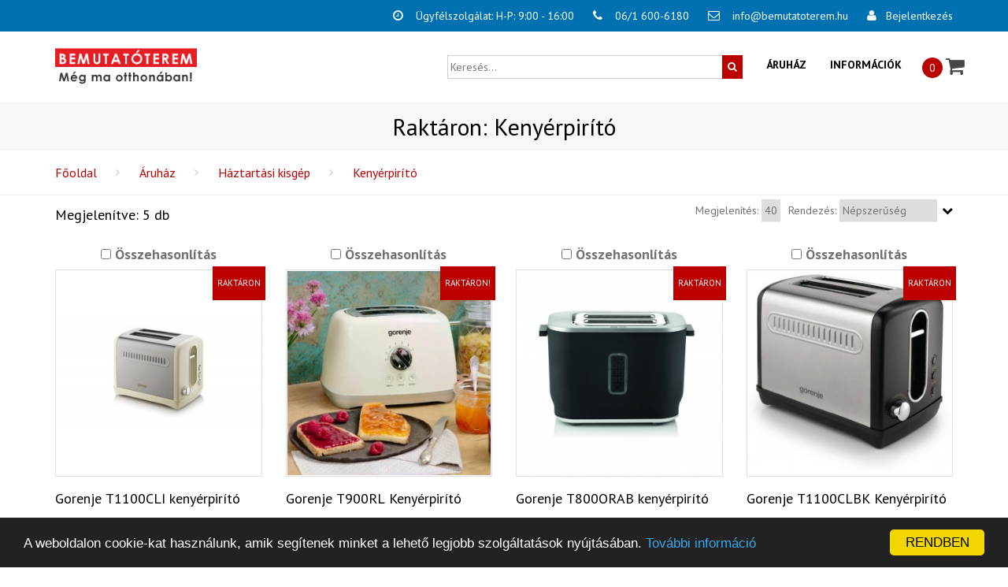

--- FILE ---
content_type: text/html; charset=utf-8
request_url: https://www.bemutatoterem.hu/haztartasi-kisgep/kenyerpirito-c10101255/?inStock=1
body_size: 9164
content:
<!DOCTYPE html>
<html lang="en-US">
<head>
    <meta charset="UTF-8"/>
    <meta http-equiv="content-Type" content="text/html; charset=utf-8"/>
                    <meta name="description" content="Olcsó Kenyérpirító. Kattintson a részletekért!"/>        <meta http-equiv="content-Language" content="hu"/>
    <meta name="viewport" content="width=device-width, initial-scale=1.0, maximum-scale=1.0, user-scalable=no">
    <title>Raktáron: Kenyérpirító - Bemutatóterem - Még ma otthonában!</title>
    <link rel='stylesheet' id='bootstrapdialog' href='/View/Theme/Bemutatoterem/JS/bootstrap/bootstrap.min.css?v=1.1'
          type='text/css' media='all'/>
    
    <link rel='stylesheet' id='anps-font_type_2-css'
          href='https://fonts.googleapis.com/css?family=PT+Sans%3A400italic%2C400%2C600%2C700%2C300&#038;subset=latin%2Clatin-ext&#038;ver=4.5.1'
          type='text/css' media='all'/>
    <link rel='stylesheet' id='font-awesome-4-5-css'
          href='/View/Theme/Bemutatoterem/Style/font-awesome-4.6.1/css/font-awesome.min.css' type='text/css' media='all'/>
    <link rel='stylesheet' id='bootstrapdialog'
          href='/View/Theme/Bemutatoterem/JS/bootstrap/bootstrapdialog/css/bootstrap-dialog.min.css' type='text/css'
          media='all'/>
    <link rel='stylesheet' id='theme_main_style-css' href='/View/Theme/Bemutatoterem/Style/style.css?ver=4.5' type='text/css'
          media='all'/>
    <link rel='stylesheet' id='theme_wordpress_style-css' href='/View/Theme/Bemutatoterem/Style/css/wordpress.css?ver=4.5'
          type='text/css' media='all'/>
    <link rel='stylesheet' href='/View/Theme/Bemutatoterem/JS/jquery-growl/jquery.growl.css?ver=1.3.1'
          type='text/css' media='all'/>
    <link rel="stylesheet" type="text/css" href="/View/Theme/Bemutatoterem/JS/jquery-ui-1.12.1/jquery-ui.theme.min.css"/>
    <link rel="stylesheet" type="text/css" href="/View/Theme/Bemutatoterem/JS/jBox-1.2.0/dist/jBox.min.css"/>
    <link rel='stylesheet' id='anps-custom-css'
          href='/View/Theme/Bemutatoterem/Style/awesome-bootstrap-checkbox.css?v=1723066165' type='text/css'
          media='all'/>
    <link rel='stylesheet' id='anps-custom-css' href='/View/Theme/Bemutatoterem/Style/custom.css?v=1723066165'
          type='text/css' media='all'/>
    <script type="text/javascript"
            src="/View/Theme/Bemutatoterem/Plugin/js-cookie/js.cookie.min.js?1723066165"></script>

    <!-- Chrome, Firefox OS and Opera -->
    <meta name="theme-color" content="#1E5594"/>
    <!-- Windows Phone -->
    <meta name="msapplication-navbutton-color" content="#1E5594">
    <!-- iOS Safari -->
    <meta name="apple-mobile-web-app-status-bar-style" content="#1E5594">

    <link rel='stylesheet' id='responsive-lightbox-swipebox-css'
          href='/View/Theme/Bemutatoterem/Plugin/responsive-lightbox/assets/swipebox/css/swipebox.min.css?ver=1.6.8'
          type='text/css' media='all'/>

    <link rel='stylesheet' id='rs-plugin-settings-css'
          href='/View/Theme/Bemutatoterem/Plugin/revslider/css/settings.css?ver=5.0.0' type='text/css' media='all'/>
    <style id='rs-plugin-settings-inline-css' type='text/css'>
        .tp-caption a {
            color: #ff7302;
            text-shadow: none;
            -webkit-transition: all 0.2s ease-out;
            -moz-transition: all 0.2s ease-out;
            -o-transition: all 0.2s ease-out;
            -ms-transition: all 0.2s ease-out
        }

        .tp-caption a:hover {
            color: #ffa902
        }

        .tp-caption a {
            color: #ff7302;
            text-shadow: none;
            -webkit-transition: all 0.2s ease-out;
            -moz-transition: all 0.2s ease-out;
            -o-transition: all 0.2s ease-out;
            -ms-transition: all 0.2s ease-out
        }

        .tp-caption a:hover {
            color: #ffa902
        }

        .tp-caption a {
            color: #ff7302;
            text-shadow: none;
            -webkit-transition: all 0.2s ease-out;
            -moz-transition: all 0.2s ease-out;
            -o-transition: all 0.2s ease-out;
            -ms-transition: all 0.2s ease-out
        }

        .tp-caption a:hover {
            color: #ffa902
        }

        .tp-caption a {
            color: #ff7302;
            text-shadow: none;
            -webkit-transition: all 0.2s ease-out;
            -moz-transition: all 0.2s ease-out;
            -o-transition: all 0.2s ease-out;
            -ms-transition: all 0.2s ease-out
        }

        .tp-caption a:hover {
            color: #ffa902
        }
    </style>

    <link rel='stylesheet' id='owl-css-css' href='/View/Theme/Bemutatoterem/JS/owl/assets/owl.carousel.css?ver=2.0'
          type='text/css' media='all'/>
    <link rel='stylesheet' id='anps-transition-css' href='/View/Theme/Bemutatoterem/Style/css/transitions/transition-4.css'
          type='text/css' media='all'/>
    <link rel='stylesheet' id='js_composer_front-css'
          href='/View/Theme/Bemutatoterem/Plugin/js_composer/assets/css/js_composer.min.css?ver=4.11.2.1' type='text/css'
          media='all'/>
    
    <script type='text/javascript' src='/View/Theme/Bemutatoterem/JS/jquery-1.12.3.min.js'></script>
    <script type='text/javascript' src='/View/Theme/Bemutatoterem/JS/jquery-ui-1.12.1/jquery-ui.min.js'></script>
    
    <script type='text/javascript'
            src='/View/Theme/Bemutatoterem/Plugin/responsive-lightbox/assets/swipebox/js/jquery.swipebox.min.js?ver=1.6.8'></script>
    <link rel='stylesheet' href='/View/Common/bootstrap-datepicker/css/bootstrap-datepicker3.min.css?ver=1.6.4'
          type='text/css' media='all'/>
    <script type='text/javascript'
            src='/View/Common/bootstrap-datepicker/js/bootstrap-datepicker.min.js?ver=1.6.4'></script>
    <script type='text/javascript'
            src='/View/Theme/Bemutatoterem/JS/bootstrap-growl/jquery.bootstrap-growl.min.js?ver=1723066165'></script>

    <link rel="stylesheet" type="text/css" href="/View/Common/intl-tel-input/css/intlTelInput.css"/>
    <script src="/View/Common/intl-tel-input/js/intlTelInput-jquery.min.js"></script>
    <script src="/View/Common/intl-tel-input/js/utils.js"></script>
    <script type='text/javascript' src='/View/Theme/Bemutatoterem/JS/jquery-growl/jquery.growl.js?ver=1.3.1'></script>
    <script type='text/javascript' src='/View/Theme/Bemutatoterem/JS/jBox-1.2.0/dist/jBox.min.js'></script>

    <script type='text/javascript' src='/View/Theme/Bemutatoterem/JS/bootbox-5.4.0/bootbox.min.js'></script>


    <script type="text/javascript">
        window.cookieconsent_options = {
            "message": "A weboldalon cookie-kat használunk, amik segítenek minket a lehető legjobb szolgáltatások nyújtásában.",
            "dismiss": "RENDBEN",
            "learnMore": "További információ",
            "link": "/adatvedelem",
            "theme": "dark-bottom"
        };
    </script>
    <script type='text/javascript' src='/View/Theme/Bemutatoterem/JS/cookieconsent.min.js'></script>
    <script type='text/javascript'>
        /* <![CDATA[ */
        var rlArgs = {
            "script": "swipebox",
            "selector": "lightbox",
            "customEvents": "",
            "activeGalleries": "1",
            "animation": "1",
            "hideCloseButtonOnMobile": "0",
            "removeBarsOnMobile": "0",
            "hideBars": "1",
            "hideBarsDelay": "5000",
            "videoMaxWidth": "1080",
            "useSVG": "1",
            "loopAtEnd": "0"
        };
        /* ]]> */
    </script>
    <script type='text/javascript' src='/View/Theme/Bemutatoterem/Plugin/responsive-lightbox/js/front.js?ver=1.6.8'></script>
    <script type='text/javascript'
            src='/View/Theme/Bemutatoterem/Plugin/revslider/js/jquery.themepunch.tools.min.js?ver=5.2.5'></script>
    <script type='text/javascript'
            src='/View/Theme/Bemutatoterem/Plugin/revslider/js/jquery.themepunch.revolution.min.js?ver=5.2.5'></script>
    <script type='text/javascript' src='/View/Common/JS/ajaxq.js'></script>
    <script type='text/javascript' src='/View/Theme/Bemutatoterem/JS/module/template.js?ver=1.24'></script>
    
    <!--[if lte IE 9]><link rel="stylesheet" type="text/css" href="/View/Theme/Bemutatoterem/Plugin/js_composer/assets/css/vc_lte_ie9.min.css" media="screen"><![endif]-->
    <!--[if IE  8]><link rel="stylesheet" type="text/css" href="/View/Theme/Bemutatoterem/Plugin/js_composer/assets/css/vc-ie8.min.css" media="screen"><![endif]-->

    <noscript>
        <style type="text/css"> .wpb_animate_when_almost_visible {
                opacity: 1;
            }</style>
    </noscript>

        
    <script>
        var genMsgs = {
            'UnknownError': "Ismeretlen hiba.",
            'Yes': "Igen",
            'No': "Nem",
            'Ok': "Rendben",
            'Cancel': "Mégse",
            'ConfirmTitle': "Megerősítés",
            'ConfirmDelete': "Biztos törli?",
            'GivenValueIsWrong': "A megadott érték hibás!"
        };
        var themeStickyHeader = '.nav-wrap';
        var contextPath = '';
    </script>

    <script type='text/javascript' src='/View/Theme/Bemutatoterem/JS/quantity.js?v=1723066165'></script>

</head>
<body class="single single-product  home singular page page-id-692 page-template-default  responsive wpb-js-composer js-comp-ver-4.11.2.1 vc_responsive">

    <!-- Google tag (gtag.js) -->
    <script async src="https://www.googletagmanager.com/gtag/js?id=G-Z1G77982BH"></script>
    <script>
        window.dataLayer = window.dataLayer || [];
        function gtag(){dataLayer.push(arguments);}
        gtag('js', new Date());

        gtag('config', 'G-Z1G77982BH');
    </script>


<div class="site-wrapper">
    <div class="top-bar">
        <div class="container">
            <ul class="left">
                <li id="anpssocial-2" class="widget-container widget_anpssocial">
                    <ul class="socialize">
                        
                        
                    </ul>
                </li>
            </ul>
            <ul class="right">
                <li id="anpstext-8" class="widget-container widget_anpstext">
                    <span class="fa fa-clock-o"></span>
                    Ügyfélszolgálat: H-P: 9:00 - 16:00
                </li>
                <li id="anpstext-9" class="widget-container widget_anpstext">
                    <span class="fa fa-phone"></span>
                      06/1 600-6180
                </li>
                <li id="anpstext-10" class="widget-container widget_anpstext">
                    <span class="fa fa-envelope-o"></span>
                    <a href="mailto:info@bemutatoterem.hu">info@bemutatoterem.hu</a>
                </li>

                                    
                    <li id="loginBtnContainer" class="widget-container widget_anpstext"><a href="/bejelentkezes"><i
                                    class="fa fa-user"></i>Bejelentkezés</a>
                        

            </ul>
            <div class="clearfix"></div>
        </div>
        <span class="close fa fa-chevron-down"></span>
    </div>


    
    
    <div style="position: relative;">
        <header class="site-header sticky style-2 relative bg-normal has_sticky has-desktop-search has-cart"
                id="headerContainer">

            <div class="nav-wrap">
                <div class="site-search type-2">
                    <div class="container">
                        <form method="get" id="searchform-header" class="searchform-header" action="/aruhaz">
                            <input name="searchText" id="searchTextMobile" type="text" placeholder="Keresés..."
                                   value="">
                        </form>
                        <span class="close">&times;</span>
                    </div>
                </div>
                <div class="container">

                    <div class="woo-header-cart">
                        <a class="cart-contents" href="/kosar">
                            <span id="basketProductQuantity">0</span>
                            <i class="fa fa-shopping-cart"></i>
                        </a>
                    </div>

                    <div class="site-logo retina">
                        <a href="https://www.bemutatoterem.hu"><img
                                    src="/View/Theme/Bemutatoterem/Image/bemutatoterem_logo.png"/></a>
                    </div>

                    <button class="fa fa-search mobile"></button>

                                            <a href="/bejelentkezes" class="fa fa-user mobile navbar-user-toggle"></a>
                    

                    <button class="navbar-toggle" type="button">
                        <span class="sr-only">Navigáció</span>
                        <span class="icon-bar"></span>
                        <span class="icon-bar"></span>
                        <span class="icon-bar"></span>
                    </button>
                    <nav class="site-navigation">
                        <ul id="menu-main-menu">
                            
                            
                            <li class="menu-item menu-item-type-post_type menu-item-object-page searchform-menu-item">
                                <div class="searchform-content">
                                    <form method="get" id="searchFormHeaderPrimary" class="searchform-header"
                                          action="/aruhaz">
                                        <input name="searchText" id="searchText" type="text" value=""
                                               placeholder="Keresés...">
                                        <button class="btn btn-primary"><i class="fa fa-search"></i></button>
                                    </form>
                                </div>
                            </li>
                            <li class="menu-item menu-item-type-post_type menu-item-object-page menu-item-has-children">
                                <a href="/aruhaz">Áruház</a>
                            </li>
                            

                            <li class="menu-item menu-item-type-post_type menu-item-object-page menu-item-has-children">
                                <a href="#">Információk</a>
                                <ul class="sub-menu">
                                    <li class="menu-item menu-item-type-post_type menu-item-object-page"><a
                                                href="/vasarlasi-feltetelek">Vásárlási feltételek</a></li>
                                    <li class="menu-item menu-item-type-post_type menu-item-object-page"><a
                                                href="/szallitasi-feltetelek">Szállítási feltételek</a></li>
                                    
                                    <li class="menu-item menu-item-type-post_type menu-item-object-page"><a
                                                href="/adatvedelem">Adatvédelmi és adatkezelési szabályzat</a></li>
                                    <li class="menu-item menu-item-type-post_type menu-item-object-page"><a
                                                href="/online-vitarendezesi-platform">Online vitarendezési platform</a>
                                    </li>
                                    <li class="menu-item menu-item-type-post_type menu-item-object-page"><a
                                                href="/kapcsolat">Kapcsolat</a></li>
                                </ul>
                            </li>
                        </ul>

                    </nav>

                    
                </div>
            </div>
            <div class="sticky-holder"></div>

        </header>
    </div>

    

    

    
    

    <style>
        #christmas {
            text-shadow: 1px 1px 2px #333;
            position: relative;
        }

        .christmas-tree {
            position: absolute;
            left:0;
            bottom:0;
            width: 200px;
            height: 150px;
            display: flex;
            align-items: end;
            justify-content: flex-start;
        }

        .christmas-tree-2 {
            position: absolute;
            right:0;
            bottom:0;
            width: 200px;
            height: 150px;
            max-width: 100%;
            display: flex;
            align-items: end;
            justify-content: flex-end;
        }

        .christmas-tree img, .christmas-tree-2 img {
            max-width: 100%;
            max-height: 100%;
        }

        .christmas-content-table {
            text-align: center;
            margin-top: 10px;
            font-size: 18px;
            font-weight: normal;
        }

        .left-col {
            white-space: nowrap;
            text-align: right;
            padding-left: 0;
            padding-right: 0px;
        }

        .right-col {
            white-space: nowrap;
            text-align: left;
        }

        .bold {
            font-weight: bold;
        }

        .christmas-opening-title {
            text-align: center;
            text-decoration: underline;
            font-size: 22px;
        }

        .christmas-day-1 {
            display: inline-block;
        }

        .christmas-day-2 {
            display: none;
        }

        @media (max-width: 768px) {
            .christmas-content-table div {
                margin-top: 0 !important;
            }
            .left-col {
                text-align: center;
            }

            .right-col {
                text-align: center;
            }
        }

        @media (max-width: 997px) {
            .christmas-tree img, .christmas-tree-2 img {
                opacity: 0.3;
            }

            .christmas-day-1 {
                display: none;
            }

            .christmas-day-2 {
                display: inline-block;
            }
        }

        @media (min-width: 768px) {
            .christmas-content-table {
                /* margin-left: 120px; */
                margin-right: -150px;
            }

            .christmas-opening-title {
                margin-right: -20px;
            }
        }

        @media (max-width: 768px) {
            .christmas-content-table {
                margin-right: -50px;
            }
        }

    </style>

    
    
    
    
    
    <div class='page-heading style-2'>
    <div class='container'>
        <h1>Raktáron: Kenyérpirító</h1>
    </div>
</div>
<div class="page-breadcrumbs">
    <div class="container">
        <ul class='breadcrumbs'>
                            <li>
                    <a href="/">Főoldal</a>                </li>
                            <li>
                    <a href="/aruhaz">Áruház</a>                </li>
                            <li>
                    <a href="/haztartasi-kisgep-c10103788/">Háztartási kisgép</a>                </li>
                            <li>
                    <a href="/haztartasi-kisgep/kenyerpirito-c10101255/">Kenyérpirító</a>                </li>
                    </ul>
    </div>
</div>




<div class="container content-container content-container-category">
    <div class="row">
        <section class="col-md-12">
            <div id="container">
                <div id="content" role="main">

                    
                    
                    
                    
                    <div class="woocommerce-before-loop">
                        <p class="woocommerce-result-count">Megjelenítve: 5
                            db</p>

                        <form class="woocommerce-ordering" method="GET" id="categoryForm">
                                                            <input type="hidden" name="searchText" value=""/>
                                                        <table>
                                <tr>
                                                                        <td>
                                        Megjelenítés:
                                        <select name="pageSize" onchange="$('#categoryForm').submit();">
                                            <option value="40" selected="selected">40
                                            </option>
                                                                                                                                </select>
                                    </td>
                                    <td>
                                        Rendezés:
                                        <select name="orderBy" class="orderby"
                                                onchange="$('#categoryForm').submit();">
                                            <option value="1">Név
                                                szerint
                                            </option>
                                            <option value="2">Ár
                                                szerint növekvő
                                            </option>
                                            <option value="3">Ár
                                                szerint csökkenő
                                            </option>
                                            <option value="4" selected="selected">
                                                Népszerűség
                                            </option>
                                            <option value="5">
                                                Legújabb
                                            </option>
                                        </select>
                                    </td>
                                </tr>
                            </table>
                        </form>
                    </div>
                    

                    
                        <ul class="products row products-row-margin">                        <li class="first col-xs-12 col-sm-6 col-md-3 product products-cell-margin">

                                                            <div class="category-compare-container">
                                <div class="category-compare"><input id="cp-181345"
                                                                     class="category-compare-cb" type="checkbox"
                                                                     value="181345"
                                                                     /><label
                                            for="cp-">&nbsp;Összehasonlítás</label></div>
                                </div>                            <a href="/gorenje-t1100cli-kenyerpirito-p181345">
                                <div class="product-header">
                                                                        
                                                                            <span class="onsale">Raktáron</span>
                                                                        <img width="300" height="300"
                                         src="/ImageThumb/z300x300/1527771347.jpg"
                                         class="attachment-shop_catalog size-shop_catalog wp-post-image "
                                         alt="4-shop"
                                         srcset="/ImageThumb/z300x300/1527771347.jpg 300w, /ImageThumb/z150x150/1527771347.jpg 150w, /ImageThumb/z360x360/1527771347.jpg 360w, /ImageThumb/z180x180/1527771347.jpg 180w, /ImageThumb/z600x600/1527771347.jpg 600w, /ImageThumb/z1000x1000/1527771347.jpg 1000w"
                                         sizes="(max-width: 300px) 100vw, 300px"/>
                                </div>
                            </a>
                            <a href="/gorenje-t1100cli-kenyerpirito-p181345"><h3>Gorenje T1100CLI kenyérpirító</h3>
                            </a>

                            <div class="price">

                                <div class="row">
                                    <div class="col-md-10 col-xs-9">
                                <span class="amount">16 690 Ft</span>
                                    </div>
                                    <div class="col-md-2 col-xs-3 pull-right btn-wrapper">
                                                                                    <button type="button"
                                                    class="single_add_to_cart_button btn btn-sm alt btn-category"
                                                    data-id="181345"
                                                    name="addToBasket"><i class="fa fa-shopping-cart"></i>
                                            </button>
                                                                            </div>
                                </div>
                                                                
                            </div>

                                                        

                            

                        </li>
                        
                    
                                                <li class=" col-xs-12 col-sm-6 col-md-3 product products-cell-margin">

                                                            <div class="category-compare-container">
                                <div class="category-compare"><input id="cp-186175"
                                                                     class="category-compare-cb" type="checkbox"
                                                                     value="186175"
                                                                     /><label
                                            for="cp-">&nbsp;Összehasonlítás</label></div>
                                </div>                            <a href="/gorenje-t900rl-kenyerpirito-p186175">
                                <div class="product-header">
                                                                        
                                                                            <span class="onsale">Raktáron!</span>
                                                                        <img width="300" height="300"
                                         src="/ImageThumb/z300x300/1719987554.jpg"
                                         class="attachment-shop_catalog size-shop_catalog wp-post-image "
                                         alt="4-shop"
                                         srcset="/ImageThumb/z300x300/1719987554.jpg 300w, /ImageThumb/z150x150/1719987554.jpg 150w, /ImageThumb/z360x360/1719987554.jpg 360w, /ImageThumb/z180x180/1719987554.jpg 180w, /ImageThumb/z600x600/1719987554.jpg 600w, /ImageThumb/z1000x1000/1719987554.jpg 1000w"
                                         sizes="(max-width: 300px) 100vw, 300px"/>
                                </div>
                            </a>
                            <a href="/gorenje-t900rl-kenyerpirito-p186175"><h3>Gorenje T900RL Kenyérpirító</h3>
                            </a>

                            <div class="price">

                                <div class="row">
                                    <div class="col-md-10 col-xs-9">
                                <span class="amount">17 990 Ft</span>
                                    </div>
                                    <div class="col-md-2 col-xs-3 pull-right btn-wrapper">
                                                                                    <button type="button"
                                                    class="single_add_to_cart_button btn btn-sm alt btn-category"
                                                    data-id="186175"
                                                    name="addToBasket"><i class="fa fa-shopping-cart"></i>
                                            </button>
                                                                            </div>
                                </div>
                                                                
                            </div>

                                                        

                            

                        </li>
                        
                    
                                                <li class=" col-xs-12 col-sm-6 col-md-3 product products-cell-margin">

                                                            <div class="category-compare-container">
                                <div class="category-compare"><input id="cp-188244"
                                                                     class="category-compare-cb" type="checkbox"
                                                                     value="188244"
                                                                     /><label
                                            for="cp-">&nbsp;Összehasonlítás</label></div>
                                </div>                            <a href="/gorenje-t800orab-kenyerpirito-p188244">
                                <div class="product-header">
                                                                        
                                                                            <span class="onsale">Raktáron</span>
                                                                        <img width="300" height="300"
                                         src="/ImageThumb/z300x300/om/13919_t800orab.jpg"
                                         class="attachment-shop_catalog size-shop_catalog wp-post-image "
                                         alt="4-shop"
                                         srcset="/ImageThumb/z300x300/om/13919_t800orab.jpg 300w, /ImageThumb/z150x150/om/13919_t800orab.jpg 150w, /ImageThumb/z360x360/om/13919_t800orab.jpg 360w, /ImageThumb/z180x180/om/13919_t800orab.jpg 180w, /ImageThumb/z600x600/om/13919_t800orab.jpg 600w, /ImageThumb/z1000x1000/om/13919_t800orab.jpg 1000w"
                                         sizes="(max-width: 300px) 100vw, 300px"/>
                                </div>
                            </a>
                            <a href="/gorenje-t800orab-kenyerpirito-p188244"><h3>Gorenje T800ORAB kenyérpirító</h3>
                            </a>

                            <div class="price">

                                <div class="row">
                                    <div class="col-md-10 col-xs-9">
                                <span class="amount">12 390 Ft</span>
                                    </div>
                                    <div class="col-md-2 col-xs-3 pull-right btn-wrapper">
                                                                                    <button type="button"
                                                    class="single_add_to_cart_button btn btn-sm alt btn-category"
                                                    data-id="188244"
                                                    name="addToBasket"><i class="fa fa-shopping-cart"></i>
                                            </button>
                                                                            </div>
                                </div>
                                                                
                            </div>

                                                        

                            

                        </li>
                        
                    
                                                <li class="last col-xs-12 col-sm-6 col-md-3 product products-cell-margin">

                                                            <div class="category-compare-container">
                                <div class="category-compare"><input id="cp-189885"
                                                                     class="category-compare-cb" type="checkbox"
                                                                     value="189885"
                                                                     /><label
                                            for="cp-">&nbsp;Összehasonlítás</label></div>
                                </div>                            <a href="/gorenje-t1100clbk-kenyerpirito-p189885">
                                <div class="product-header">
                                                                        
                                                                            <span class="onsale">Raktáron</span>
                                                                        <img width="300" height="300"
                                         src="/ImageThumb/z300x300/1585750660.jpg"
                                         class="attachment-shop_catalog size-shop_catalog wp-post-image "
                                         alt="4-shop"
                                         srcset="/ImageThumb/z300x300/1585750660.jpg 300w, /ImageThumb/z150x150/1585750660.jpg 150w, /ImageThumb/z360x360/1585750660.jpg 360w, /ImageThumb/z180x180/1585750660.jpg 180w, /ImageThumb/z600x600/1585750660.jpg 600w, /ImageThumb/z1000x1000/1585750660.jpg 1000w"
                                         sizes="(max-width: 300px) 100vw, 300px"/>
                                </div>
                            </a>
                            <a href="/gorenje-t1100clbk-kenyerpirito-p189885"><h3>Gorenje T1100CLBK Kenyérpirító</h3>
                            </a>

                            <div class="price">

                                <div class="row">
                                    <div class="col-md-10 col-xs-9">
                                <span class="amount">16 500 Ft</span>
                                    </div>
                                    <div class="col-md-2 col-xs-3 pull-right btn-wrapper">
                                                                                    <button type="button"
                                                    class="single_add_to_cart_button btn btn-sm alt btn-category"
                                                    data-id="189885"
                                                    name="addToBasket"><i class="fa fa-shopping-cart"></i>
                                            </button>
                                                                            </div>
                                </div>
                                                                
                            </div>

                                                        

                            

                        </li>
                        </ul>
                    
                        <ul class="products row products-row-margin">                        <li class="firstlast col-xs-12 col-sm-6 col-md-3 product products-cell-margin">

                                                            <div class="category-compare-container">
                                <div class="category-compare"><input id="cp-214815"
                                                                     class="category-compare-cb" type="checkbox"
                                                                     value="214815"
                                                                     /><label
                                            for="cp-">&nbsp;Összehasonlítás</label></div>
                                </div>                            <a href="/gorenje-t800ds-kenyerpirito-p214815">
                                <div class="product-header">
                                                                        
                                                                            <span class="onsale">Raktáron</span>
                                                                        <img width="300" height="300"
                                         src="/ImageThumb/z300x300/1733251448.jpg"
                                         class="attachment-shop_catalog size-shop_catalog wp-post-image "
                                         alt="4-shop"
                                         srcset="/ImageThumb/z300x300/1733251448.jpg 300w, /ImageThumb/z150x150/1733251448.jpg 150w, /ImageThumb/z360x360/1733251448.jpg 360w, /ImageThumb/z180x180/1733251448.jpg 180w, /ImageThumb/z600x600/1733251448.jpg 600w, /ImageThumb/z1000x1000/1733251448.jpg 1000w"
                                         sizes="(max-width: 300px) 100vw, 300px"/>
                                </div>
                            </a>
                            <a href="/gorenje-t800ds-kenyerpirito-p214815"><h3>Gorenje T800DS Kenyérpirító</h3>
                            </a>

                            <div class="price">

                                <div class="row">
                                    <div class="col-md-10 col-xs-9">
                                <span class="amount">11 500 Ft</span>
                                    </div>
                                    <div class="col-md-2 col-xs-3 pull-right btn-wrapper">
                                                                                    <button type="button"
                                                    class="single_add_to_cart_button btn btn-sm alt btn-category"
                                                    data-id="214815"
                                                    name="addToBasket"><i class="fa fa-shopping-cart"></i>
                                            </button>
                                                                            </div>
                                </div>
                                                                
                            </div>

                                                        

                            

                        </li>
                        </ul>
                    
                </div>
                

                
                            </div>
    </div>

    <br/><br/>

    </section>


</div>
</div>

            <div id="compareContainer">
            <a href="/?page=Compare" target="_blank"><u><b>Összehasonlítom &raquo;</b></u></a>
            <div id="compareContainerClose"><a href="#" id="compareClose">Bezárás <i class="fa fa-close"></i></a></div>
                        <div id="compareProductContainer">
                    </div>
                </div>
    

    

<footer class="site-footer style-2">
    <div class="container">

        <div id="newsletterForm">
            <div class="row">
                <span class="title">Feliratkozás hírlevélre: </span>
            </div>
            <div class="row form-inline">
                <div class="form-group">
                    <label for="newsletterSubscribeName">Név:</label>
                    <input id="newsletterSubscribeName" class="form-control" type="text" data-required="Kérem adja meg a nevét!">
                </div>
                <div class="form-group">
                    <label for="newsletterSubscribeEmail">E-mail cím:</label>
                    <input id="newsletterSubscribeEmail" class="form-control" type="text" data-email="Kérem adja meg helyesen az e-amil címét!">
                </div>
            </div>
            <div class="row form-inline">
                <div class="checkbox">
                    <div class="pull-left checkbox checkbox-info checkbox-circle">
                        <input type="checkbox"
                               data-checkbox="Kérem fogadja el a nyilatkozatot!" data-validation="checkbox"
                               id="newsletterSubscribeForm_privacyAgreement" value="1" class="form-control"
                               />
                        <label class="control-label" for="newsletterSubscribeForm_privacyAgreement">
                            <b>Elolvastam és elfogadom az <a href="/adatvedelem"
                                                             target="_blank">adatvédelmi
                                    és adatkezelési szabályzatot</a>.</b>
                        </label>
                    </div>

                </div>
                <button type="button" class="btn btn-default" id="newsletterSubscribeBtn">Feliratkozás</button>

            </div>
        </div>

        <div class="row">
            <div class="col-md-4 col-xs-9">
                <ul>
                    <li id="nav_menu-3" class="widget-container widget_nav_menu"><h3 class="widget-title">INFORMÁCIÓ</h3>
                        <div class="menu-side-menu-container">
                            <ul id="menu-side-menu">
                                <li><a href="vasarlasi-feltetelek">Vásárlási feltételek</a></li>
                                <li><a href="altalanos-informaciok">Általános információk</a></li>
                                <li><a href="kapcsolat">Térkép</a></li>
                            </ul>
                        </div>
                    </li>
                </ul>
            </div>
            <div class="col-md-4 tablets-clear col-xs-9">
                <ul>
                    <li id="text-4" class="widget-container widget_text"><h3 class="widget-title">KAPCSOLAT</h3>
                        <div class="textwidget"></div>
                    </li>
                    <li id="anpstext-4" class="widget-container widget_anpstext">
                        <span class="fa fa-map-marker"></span>
                        Bemutatóterem<br/>1211 Budapest, Színesfém utca 20.<br/><br/>
                    </li>
                    <li id="anpstext-5" class="widget-container widget_anpstext">
                        <span class="fa fa-mobile"></span>
                        Telefon:  06/1 600-6180
                    </li>
                    
                </ul>
            </div>
            <div class="col-md-4 col-xs-12">
                <ul>
                    <li id="anpsopeningtime-2" class="widget-container widget_anpsopeningtime">
                        <div class="opening-time">
                            <div style="display: table; margin: 0 auto; text-align: center"><h3 class="widget-title">Ügyfélszolgálat</h3></div>
                            <ul>
                                <li class="opening-time-item">
                                    <strong>Hétfő</strong>
                                    09:00 - 16:00
                                </li>
                                <li class="opening-time-item">
                                    <strong>Kedd</strong>
                                    09:00 - 16:00
                                </li>
                                <li class="opening-time-item">
                                    <strong>Szerda</strong>
                                    09:00 - 16:00
                                </li>
                                <li class="opening-time-item">
                                    <strong>Csütörtök</strong>
                                    09:00 - 16:00
                                </li>
                                <li class="opening-time-item">
                                    <strong>Péntek</strong>
                                    09:00 - 16:00
                                </li>
                            </ul>
                        </div>
                    </li>
                </ul>
            </div>
            
        </div>
        <div class="copyright-footer">
            <div class="container">
                <div class="row">
                    <ul class="text-center">
                        <li id="text-2" class="widget-container widget_text">
                            <div class="textwidget">&#169; 2017 Bemutatóterem. Minden jog fenntartva.</div>
                        </li>
                    </ul>
                </div>
            </div>
        </div>
</footer>
</div>

<div id="scrolltop" class="fixed scrollup"><a href="#" title="Görgetés a tetejére"><i class="fa fa-angle-up"></i></a></div>
<script type="text/javascript">
    function revslider_showDoubleJqueryError(sliderID) {
        var errorMessage = "Revolution Slider Error: You have some jquery.js library include that comes after the revolution files js include.";
        errorMessage += "<br> This includes make eliminates the revolution slider libraries, and make it not work.";
        errorMessage += "<br><br> To fix it you can:<br>&nbsp;&nbsp;&nbsp; 1. In the Slider Settings -> Troubleshooting set option:  <strong><b>Put JS Includes To Body</b></strong> option to true.";
        errorMessage += "<br>&nbsp;&nbsp;&nbsp; 2. Find the double jquery.js include and remove it.";
        errorMessage = "<span style='font-size:16px;color:#BC0C06;'>" + errorMessage + "</span>";
        jQuery(sliderID).show().html(errorMessage);
    }
</script>

<script type='text/javascript' src='/View/Theme/Bemutatoterem/JS/bootstrap/bootstrap.min.js?ver=4.5'></script>
<script type='text/javascript' src='/View/Theme/Bemutatoterem/JS/bootstrap/bootstrapdialog/js/bootstrap-dialog.js?ver=4.51'></script>
<script type='text/javascript' src='/View/Theme/Bemutatoterem/Plugin/js_composer/assets/lib/waypoints/waypoints.min.js?ver=4.11.2.1'></script>
<script type='text/javascript' src='/View/Theme/Bemutatoterem/JS/parallax.js?ver=4.5'></script>
<script type='text/javascript' src='/View/Theme/Bemutatoterem/JS/functions.js?ver=5.01'></script>
<script type='text/javascript' src='/View/Theme/Bemutatoterem/JS/imagesloaded.js?ver=4.5'></script>
<script type='text/javascript' src='/View/Theme/Bemutatoterem/JS/doubletaptogo.js?ver=4.5'></script>
<script type='text/javascript' src='/View/Theme/Bemutatoterem/JS/owl/owl.carousel.js?ver=4.5'></script>


<script type='text/javascript' src='/View/Theme/Bemutatoterem/Plugin/js_composer/assets/js/dist/js_composer_front.min.js?ver=4.11.2.1'></script>
<script type='text/javascript' src='/View/Theme/Bemutatoterem/JS/jquery.isotope.min.js?ver=4.5'></script>



    <div style="display: none" id="basketBoxContent">
        <div>

                <div class="empty-basket-content">
        A kosár üres.
    </div>


        </div>
    </div>

    <div class="modal" tabindex="-1" role="dialog" id="postCodeModal">
        <div class="modal-dialog modal-sm" role="document" style="min-width: auto; max-width: fit-content; width: auto">
            <div class="modal-content">
                <div class="modal-header">
                    <button type="button" class="close" data-dismiss="modal" aria-label="Close"><span
                                aria-hidden="true">&times;</span></button>
                    <h3 class="modal-title">Irányítószám megadása</h3>
                </div>
                <div class="modal-body">
                    <form id="postCodeForm">
                        <div class="alert alert-warning fade in" role="alert" style="display: none" id="postCodeAlert">
                            Kérem adja meg helyesen az irányítószámot!
                        </div>
                        <div class="row">
                            <div class="col-md-12"
                                 style="display: flex; gap: 5px; align-items: center; flex-wrap: wrap">
                                <div style="color: #000; padding-right: 5px">
                                    A házhozszállítási díj kiszámításához kérjük adja meg irányítószámát:
                                </div>
                                <input type="text" class="form-control"
                                       style="width: 80px; margin: 0px auto; display: inline-block" id="postCodeInput"/>
                                <a class="btn link-btn" style="background-color: #119a48"
                                   onclick="$('#postCodeForm').submit()">Mentés</a>
                            </div>
                        </div>
                        <div class="row" id="notWantShipmentContainer">
                            <div class="col-md-12" style="text-align: center; padding-top: 20px">
                                <a class="btn link-btn" id="notWantShipmentBtn">Nem kérek házhozszállítást</a>
                            </div>
                        </div>
                        <div id="shipmentPriceInfo" style="display: none">
                            <div class="row" id="setShipToFloor">
                                <div class="col-md-12">
                                    <div class="align-center checkbox checkbox-info checkbox-circle">
                                        <input type="checkbox" id="basketModal_shipToFloor"
                                               name="shipToFloor" onclick="$('#postCodeForm').submit()"
                                               value="1" class="form-control product-basket-flag"/>
                                        <label for="basketModal_shipToFloor" style="color: #000">
                                            Lift nélküli emeletre szállítást kérek
                                        </label>
                                    </div>
                                </div>
                            </div>

                            <div class="row">
                                <div class="col-md-12"
                                     style="text-align: center; padding-top: 20px; padding-bottom: 20px;">
                                    <table class="shipment-price-table">
                                        <tr>
                                            <td>
                                                A termék(ek) házhozszállítási díja:
                                            </td>
                                            <td id="productShipmentPrice"></td>
                                        </tr>
                                        <tr id="productShipmentPriceGLSPPContainer">
                                            <td>
                                                GLS csomagpontba kért szállítás:
                                            </td>
                                            <td id="productShipmentPriceGLSPP"></td>
                                        </tr>
                                        <tr id="productShipmentPriceMPLPPContainer">
                                            <td>
                                                MPL csomagpontba kért szállítás:
                                            </td>
                                            <td id="productShipmentPriceMPLPP"></span></td>
                                        </tr>
                                        <tr id="productShipmentPriceMPLPOPContainer">
                                            <td>
                                                MPL PostaPontba kért szállítás:
                                            </td>
                                            <td id="productShipmentPriceMPLPOP"></td>
                                        </tr>
                                        <tr id="productShipmentPriceMPLPOContainer">
                                            <td>
                                                Postán maradó szállítás:
                                            </td>
                                            <td id="productShipmentPriceMPLPO"></td>
                                        </tr>
                                    </table>
                                </div>
                            </div>
                            <div class="row">
                                <div class="col-md-12" style="text-align: center">
                                    <a class="btn link-btn" id="addProductsToBasketBtn">Termék(ek) kosárba helyezése</a>
                                </div>
                            </div>
                        </div>
                    </form>
                </div>
            </div>
        </div>
    </div>


    <div class="modal" tabindex="-1" role="dialog" id="basketModal">
        <div class="modal-dialog modal-sm" role="document">
            <div class="modal-content">
                <div class="modal-header">
                    <button type="button" class="close" data-dismiss="modal" aria-label="Close"><span
                                aria-hidden="true">&times;</span></button>
                    <h3 class="modal-title success">A terméket a kosárhoz adtuk!</h3>
                </div>
                <div class="modal-body">

                    <table class="shop_table table cart">
                        <tr>
                            <td class="product-thumbnail">
                                <img width="100" height="100" data-template="/ImageThumb/z300x300/{ image }"
                                     class="attachment-shop_thumbnail size-shop_thumbnail wp-post-image"/>
                            </td>
                            <td class="product-name">

                            </td>

                            <td class="product-price">
                                <span class="amount"></span>
                            </td>
                        </tr>

                        <tr class="cart_item" id="basketModalReplacement">

                            <td class="product-remove" colspan="10">

                                <div class="row">
                                    <div class="col-md-12">
                                        <div class="pull-left checkbox checkbox-info checkbox-circle">
                                            <input type="checkbox" id="basketModal_flags_replacement"
                                                   name="flags[replacement]"
                                                   value="1" class="form-control product-basket-flag"
                                                   />
                                            <label for="basketModal_flags_replacement">
                                                Cserekészülék
                                                beszámítással kérem
                                                (csereengedmény: <span class="amount"></span>)
                                            </label>
                                        </div>
                                    </div>
                                </div>
                                <div class="row">
                                    <div class="col-md-12" style="text-align: left; margin-top: 10px">
                                        <a target="_blank"
                                           href="/csereengedmenyekrol"
                                           style="font-weight: bold; font-size: 16px">Amit
                                            a használt készülék beszámításról tudni
                                            szükséges &raquo;</a>
                                    </div>
                                </div>

                            </td>

                        </tr>

                        <tr class="cart_item" id="basketModalReplacementNotAllowed">

                            <td colspan="10">

                                <div class="row">
                                    <div class="col-md-12" style="font-weight: bold; color: #000; font-size: 16px">
                                        Pest megyén kívül, csereengedmény igénybe vételére sajnos nem tudunk lehetőséget
                                        biztosítani.
                                    </div>
                                </div>


                            </td>

                        </tr>
                    </table>

                    <div class="row footer-row">
                        <div class="col-md-4 col-sm-4">
                            <a href="/kosar" class="btn link-btn">Kosár</a>
                        </div>
                        <div class="col-md-4 col-sm-4">
                            <a data-dismiss="modal" aria-label="Close" class="btn link-btn">Vásárlás tovább</a>
                        </div>
                        <div class="col-md-4 col-sm-4">
                            <a href="/penztar" class="btn link-btn dark">Pénztár</a>
                        </div>
                    </div>

                </div>
            </div>
        </div>
    </div>


    <div class="modal" tabindex="-1" role="dialog" id="commissionModal">
        <div class="modal-dialog modal-sm" role="document" style="width: auto; max-width: 750px;">
            <div class="modal-content">
                <div class="modal-header">
                    <button type="button" class="close" data-dismiss="modal" onclick="$('#commissionModal').hide()"
                            aria-label="Close" ><span
                                aria-hidden="true">&times;</span></button>
                    <h3 class="modal-title success">Beüzemelés információ</h3>
                </div>
                <div class="modal-body" style="overflow-y: auto; max-width: 750px; max-height: 400px;" id="commissionModalContent">
                </div>
            </div>
        </div>
    </div>

</body>
</html>

--- FILE ---
content_type: text/css
request_url: https://www.bemutatoterem.hu/View/Theme/Bemutatoterem/Style/awesome-bootstrap-checkbox.css?v=1723066165
body_size: 1260
content:
.checkbox {
    padding-left: 20px;
}
.checkbox label {
    display: inline-block;
    vertical-align: middle;
    position: relative;
    padding-left: 5px;
}
.checkbox label::before {
    content: "";
    display: inline-block;
    position: absolute;
    width: 17px;
    height: 17px;
    left: 0;
    margin-left: -20px;
    border: 1px solid #cccccc;
    border-radius: 3px;
    background-color: #fff;
    -webkit-transition: border 0.15s ease-in-out, color 0.15s ease-in-out;
    -o-transition: border 0.15s ease-in-out, color 0.15s ease-in-out;
    transition: border 0.15s ease-in-out, color 0.15s ease-in-out;
}
.checkbox label::after {
    display: inline-block;
    position: absolute;
    width: 16px;
    height: 16px;
    left: 0;
    top: 0;
    margin-left: -20px;
    padding-left: 3px;
    padding-top: 1px;
    font-size: 11px;
    color: #555555;
}
.checkbox input[type="checkbox"],
.checkbox input[type="radio"] {
    opacity: 0;
    z-index: 1;
}
.checkbox input[type="checkbox"]:focus + label::before,
.checkbox input[type="radio"]:focus + label::before {
    outline: thin dotted;
    outline: 5px auto -webkit-focus-ring-color;
    outline-offset: -2px;
}
.checkbox input[type="checkbox"]:checked + label::after,
.checkbox input[type="radio"]:checked + label::after {
    font-family: "FontAwesome";
    content: "\f00c";
}
.checkbox input[type="checkbox"]:disabled + label,
.checkbox input[type="radio"]:disabled + label {
    opacity: 0.65;
}
.checkbox input[type="checkbox"]:disabled + label::before,
.checkbox input[type="radio"]:disabled + label::before {
    background-color: #eeeeee;
    cursor: not-allowed;
}
.checkbox.checkbox-circle label::before {
    border-radius: 50%;
}
.checkbox.checkbox-inline {
    margin-top: 0;
}

.checkbox-primary input[type="checkbox"]:checked + label::before,
.checkbox-primary input[type="radio"]:checked + label::before {
    background-color: #337ab7;
    border-color: #337ab7;
}
.checkbox-primary input[type="checkbox"]:checked + label::after,
.checkbox-primary input[type="radio"]:checked + label::after {
    color: #fff;
}

.checkbox-danger input[type="checkbox"]:checked + label::before,
.checkbox-danger input[type="radio"]:checked + label::before {
    background-color: #d9534f;
    border-color: #d9534f;
}
.checkbox-danger input[type="checkbox"]:checked + label::after,
.checkbox-danger input[type="radio"]:checked + label::after {
    color: #fff;
}

.checkbox-info input[type="checkbox"]:checked + label::before,
.checkbox-info input[type="radio"]:checked + label::before {
    background-color: #5bc0de;
    border-color: #5bc0de;
}
.checkbox-info input[type="checkbox"]:checked + label::after,
.checkbox-info input[type="radio"]:checked + label::after {
    color: #fff;
}

.checkbox-warning input[type="checkbox"]:checked + label::before,
.checkbox-warning input[type="radio"]:checked + label::before {
    background-color: #f0ad4e;
    border-color: #f0ad4e;
}
.checkbox-warning input[type="checkbox"]:checked + label::after,
.checkbox-warning input[type="radio"]:checked + label::after {
    color: #fff;
}

.checkbox-success input[type="checkbox"]:checked + label::before,
.checkbox-success input[type="radio"]:checked + label::before {
    background-color: #5cb85c;
    border-color: #5cb85c;
}
.checkbox-success input[type="checkbox"]:checked + label::after,
.checkbox-success input[type="radio"]:checked + label::after {
    color: #fff;
}

.checkbox.checkbox-sm label::before {
    width: 30px;
    height: 30px;
    top: -13px;
}
.checkbox.checkbox-sm label::after {
    width: 30px;
    height: 30px;
    padding-left: 4px;
    font-size: 20px;
    left: 1px;
    top: -13px;
}
.checkbox.checkbox-sm label {
    padding-left: 18px;
    top: 13px;
}
.checkbox.checkbox-md label::before {
    width: 34px;
    height: 34px;
    top: -17px;
}
.checkbox.checkbox-md label::after {
    width: 34px;
    height: 34px;
    padding-left: 4px;
    font-size: 24px;
    left: 1px;
    top: -18px;
}
.checkbox.checkbox-md label {
    padding-left: 22px;
    top: 17px;
}
.checkbox.checkbox-lg label::before {
    width: 46px;
    height: 46px;
    top: -28px;
}
.checkbox.checkbox-lg label::after {
    width: 46px;
    height: 46px;
    padding-left: 4px;
    font-size: 36px;
    left: 1px;
    top: -31px;
}
.checkbox.checkbox-lg label {
    padding-left: 34px;
    top: 32px;
}

.radio {
    padding-left: 20px;
}
.radio label {
    display: inline-block;
    vertical-align: middle;
    position: relative;
    padding-left: 5px;
}
.radio label::before {
    content: "";
    display: inline-block;
    position: absolute;
    width: 17px;
    height: 17px;
    left: 0;
    margin-left: -20px;
    border: 1px solid #cccccc;
    border-radius: 50%;
    background-color: #fff;
    -webkit-transition: border 0.15s ease-in-out;
    -o-transition: border 0.15s ease-in-out;
    transition: border 0.15s ease-in-out;
}
.radio label::after {
    display: inline-block;
    position: absolute;
    content: " ";
    width: 11px;
    height: 11px;
    left: 3px;
    top: 3px;
    margin-left: -20px;
    border-radius: 50%;
    background-color: #555555;
    -webkit-transform: scale(0, 0);
    -ms-transform: scale(0, 0);
    -o-transform: scale(0, 0);
    transform: scale(0, 0);
    -webkit-transition: -webkit-transform 0.1s cubic-bezier(0.8, -0.33, 0.2, 1.33);
    -moz-transition: -moz-transform 0.1s cubic-bezier(0.8, -0.33, 0.2, 1.33);
    -o-transition: -o-transform 0.1s cubic-bezier(0.8, -0.33, 0.2, 1.33);
    transition: transform 0.1s cubic-bezier(0.8, -0.33, 0.2, 1.33);
}
.radio input[type="radio"] {
    opacity: 0;
    z-index: 1;
}
.radio input[type="radio"]:focus + label::before {
    outline: thin dotted;
    outline: 5px auto -webkit-focus-ring-color;
    outline-offset: -2px;
}
.radio input[type="radio"]:checked + label::after {
    -webkit-transform: scale(1, 1);
    -ms-transform: scale(1, 1);
    -o-transform: scale(1, 1);
    transform: scale(1, 1);
}
.radio input[type="radio"]:disabled + label {
    opacity: 0.65;
}
.radio input[type="radio"]:disabled + label::before {
    cursor: not-allowed;
}
.radio.radio-inline {
    margin-top: 0;
}

.radio-primary input[type="radio"] + label::after {
    background-color: #337ab7;
}
.radio-primary input[type="radio"]:checked + label::before {
    border-color: #337ab7;
}
.radio-primary input[type="radio"]:checked + label::after {
    background-color: #337ab7;
}

.radio-danger input[type="radio"] + label::after {
    background-color: #d9534f;
}
.radio-danger input[type="radio"]:checked + label::before {
    border-color: #d9534f;
}
.radio-danger input[type="radio"]:checked + label::after {
    background-color: #d9534f;
}

.radio-info input[type="radio"] + label::after {
    background-color: #5bc0de;
}
.radio-info input[type="radio"]:checked + label::before {
    border-color: #5bc0de;
}
.radio-info input[type="radio"]:checked + label::after {
    background-color: #5bc0de;
}

.radio-warning input[type="radio"] + label::after {
    background-color: #f0ad4e;
}
.radio-warning input[type="radio"]:checked + label::before {
    border-color: #f0ad4e;
}
.radio-warning input[type="radio"]:checked + label::after {
    background-color: #f0ad4e;
}

.radio-success input[type="radio"] + label::after {
    background-color: #5cb85c;
}
.radio-success input[type="radio"]:checked + label::before {
    border-color: #5cb85c;
}
.radio-success input[type="radio"]:checked + label::after {
    background-color: #5cb85c;
}

input[type="checkbox"].styled:checked + label:after,
input[type="radio"].styled:checked + label:after {
    font-family: 'FontAwesome';
    content: "\f00c";
}
input[type="checkbox"] .styled:checked + label::before,
input[type="radio"] .styled:checked + label::before {
    color: #fff;
}
input[type="checkbox"] .styled:checked + label::after,
input[type="radio"] .styled:checked + label::after {
    color: #fff;
}

.radio.radio-sm label::before {
    width: 30px;
    height: 30px;
    top: -13px;
}
.radio.radio-sm label::after {
    width: 22px;
    height: 22px;
    padding-left: 4px;
    font-size: 20px;
    left: 4px;
    top: -9px;
}
.radio.radio-sm label {
    padding-left: 18px;
    top: 13px;
}
.radio.radio-md label::before {
    width: 34px;
    height: 34px;
    top: -17px;
}
.radio.radio-md label::after {
    width: 26px;
    height: 26px;
    padding-left: 4px;
    font-size: 24px;
    left: 4px;
    top: -13px;
}
.radio.radio-md label {
    padding-left: 22px;
    top: 17px;
}
.radio.radio-lg label::before {
    width: 46px;
    height: 46px;
    top: -28px;
}
.radio.radio-lg label::after {
    width: 36px;
    height: 36px;
    padding-left: 4px;
    font-size: 36px;
    left: 5px;
    top: -23px;
}
.radio.radio-lg label {
    padding-left: 34px;
    top: 32px;
}


--- FILE ---
content_type: application/javascript
request_url: https://www.bemutatoterem.hu/View/Theme/Bemutatoterem/JS/quantity.js?v=1723066165
body_size: 695
content:
jQuery(function ($) {
    setQtyButtons();
});

function setQtyButtons() {
    var $testProp = $('div.quantity:not(.buttons_added), td.quantity:not(.buttons_added)').find('qty');
    if ($testProp && $testProp.prop('type') != 'date') {
        // Quantity buttons
        $('div.quantity:not(.buttons_added), td.quantity:not(.buttons_added)').addClass('buttons_added').append('<input type="button" value="+" class="plus" />').prepend('<input type="button" value="-" class="minus" />');

        // Target quantity inputs on product pages
        $('input.qty:not(.product-quantity input.qty)').each(function () {

            var min = parseFloat($(this).attr('min'));

            if (min && min > 0 && parseFloat($(this).val()) < min) {
                $(this).val(min);
            }
        });

        $('.plus, .minus').unbind('click',btnQtyClick);
        $('.plus, .minus').on('click', btnQtyClick);
    }
}

function btnQtyClick() {

    // Get values
    var $qty = $(this).closest('.quantity').find('.qty'),
        currentVal = parseFloat($qty.val()),
        max = parseFloat($qty.attr('max')),
        min = parseFloat($qty.attr('min')),
        step = $qty.attr('step');

    // Format values
    if (!currentVal || currentVal === '' || currentVal === 'NaN') currentVal = 0;
    if (max === '' || max === 'NaN') max = '';
    if (min === '' || min === 'NaN') min = 0;
    if (step === 'any' || step === '' || step === undefined || parseFloat(step) === 'NaN') step = 1;

    // Change the value
    if ($(this).is('.plus')) {

        if (max && (max == currentVal || currentVal > max)) {
            $qty.val(max);
        } else {
            $qty.val(currentVal + parseFloat(step));
        }

    } else {

        if (min && (min == currentVal || currentVal < min)) {
            $qty.val(min);
        } else if (currentVal > 0) {
            $qty.val(currentVal - parseFloat(step));
        }

    }

    // Trigger change event
    $qty.trigger('change');
}

--- FILE ---
content_type: application/javascript
request_url: https://www.bemutatoterem.hu/View/Theme/Bemutatoterem/JS/module/template.js?ver=1.24
body_size: 5981
content:
"use strict";

function doGET(url, action, data, func) {
    $.ajax({
        type: 'GET',
        async: true,
        url: url + (action !== '' ? (url.indexOf('?') === -1 ? '?' : '&') + 'cn=' + action : ''),
        data: data,
        success: function (response) {
            func(response);
        }
    });
}

function doPOST(url, action, data, func, func2 = null) {
    $.ajax({
        type: 'POST',
        async: true,
        dataType: 'json',
        url: url + (action !== '' ? (url.indexOf('?') === -1 ? '?' : '&') + 'cn=' + action : ''),
        data: data,
        success: function (response) {
            func(response);
        },
        error: function (jqXHR, exception) {
            if (func2 != null) {
                func2(jqXHR, exception);
            }
        }
    });
}

function ajaxUpdateField(url, fieldID) {
    $.ajax({
        type: 'GET',
        async: true,
        url: url,
        success: function (response) {
            $('#' + fieldID).val(response);
        }
    });
}

function ajaxUpdateContent(url, contentID) {
    $.ajax({
        type: 'GET',
        async: true,
        url: url,
        success: function (response) {
            $('#' + contentID).html(response);
        }
    });
}

function getParamExist(paramName) {
    let url = window.location.href;
    if (url.indexOf('?' + paramName + '=') !== -1)
        return true;
    else if (url.indexOf('&' + paramName + '=') !== -1)
        return true;
    return false
}

function parseResponse(resultData, requireResultData = false) {
    if (resultData != null && typeof resultData.result !== 'undefined' && typeof resultData.result.resultStatus !== 'undefined') {
        if (resultData.result.resultStatus == 'AUTHENTICATION_FAILURE') {
            window.location.href = getContextPath() + '/';
        } else if (resultData.result.resultStatus == 'AUTHORIZATION_FAILURE') {
            alert(resultData.result.message);
            return;
        } else if (resultData.result.resultStatus == 'REDIRECT') {
            //disableUser();
            //alert(getContextPath() + resultData.result.resultMessage);
            window.location.href = getContextPath() + resultData.result.resultMessage;
            return resultData;
        }
        if (resultData.result.resultStatus == 'OK' && typeof resultData.result.resultMessage !== 'undefined' && resultData.result.resultMessage != "") {
            addGrowlInfoMessage(resultData.result.resultMessage);
        }
        if (typeof resultData.result.growlMessages !== 'undefined') {
            for (let i = 0; i < resultData.result.growlMessages.length; i++) {
                let growlMessage = resultData.result.growlMessages[i];
                addGrowlMessage(growlMessage.type, growlMessage.summary, growlMessage.detail);
            }
        }
        if (typeof resultData.result.stickyGrowlMessages !== 'undefined') {
            for (let i = 0; i < resultData.result.stickyGrowlMessages.length; i++) {
                let growlMessage = resultData.result.stickyGrowlMessages[i];
                addStickyGrowlMessage(growlMessage.type, growlMessage.summary, growlMessage.detail);
            }
        }
    } else {
        if (requireResultData && (resultData == null || typeof resultData.result == 'undefined')) {
            resultData = {'result': {'resultStatus': 'NOTOK', 'resultMessage': genMsgs['UnknownError']}};
        }
    }
    return resultData;
}

jQuery(function ($) {

    function topBarSizing() {
        let el = $('.top-bar > div > ul > li.menu-item-has-children, .top-bar > div > ul > li.menu-item-has-children-parent');
        el.each(function (index) {
            let child = el.eq(index).children(".sub-menu");
            child.css({
                'display': 'none',
                'height': 'auto'
            });
            child.attr('data-height', child.height());
            child.attr('style', '');
            el.addClass('menu-item-has-children-parent');
            el.removeClass('menu-item-has-children');
        });
    }

    topBarSizing();


    let topBarInterval = "";
    $('.top-bar > div > ul > li').on('mouseenter', function () {
        if ($('body').width() > 993) {
            let el = $(this).children(".sub-menu");
            el.css('height', el.attr('data-height'));
            topBarInterval = setInterval(function () {
                el.css("overflow", "visible");
                clearInterval(topBarInterval);
            }, 300);
        }
    });

    $('.top-bar > div > ul > li').on('mouseleave', function () {
        $(this).children(".sub-menu").attr('style', '');
        clearInterval(topBarInterval);
    });
    /*
    $('.navbar-toggle').on('click', function() {
        $('.top-bar').toggleClass('open');

        if ( !$('.top-bar').hasClass('open') && $('.nav-wrap').hasClass('unstick')) {
            $('.sticky-holder').height( 0 );
        }
    });

    */

    $('#searchFormHeaderPrimary .fa-search').unbind();

    $("#searchText").autocomplete({
        minLength: 3,
        source: "/shop-service?cn=shopSearch",
        focus: function (event, ui) {
            $("#searchText").val(ui.item.label);
            return false;
        },
        select: function (event, ui) {
            if (typeof ui.item.value !== 'undefined' && ui.item.value !== '') {
                window.location.href = ui.item.value;
            }
            if (ui.item.type === 'allHit') {
                $('#searchFormHeaderPrimary').submit();
            }
            return false;
        },
        focus: function (event, ui) {
            event.preventDefault();
        }
    });

    let autocompleteInstance = $("#searchText").autocomplete("instance");
    autocompleteInstance.menu.element.addClass('search-text-autocomplete');
    autocompleteInstance._renderItem = function (ul, item) {
        switch (item.type) {
            case "category":
                return $("<li>")
                    .append('<span class="category">' + item.label + '<span>(' + item.typeName + ')</span></span>')
                    .appendTo(ul);
            case "product":
                return $("<li>")
                    .append('<span class="product"><span class="image" style="background-image: url(' + item.imageThumbPath + '/30x30/' + item.image + ')"></span><span class="name">' + item.label + '</span>' +
                        (typeof item.replacementPrice !== 'undefined' && item.replacementPrice !== '' ? '<span class="price-with-replacement">' + item.price + '<br/><span>' + item.replacementPrice + '</span></span>' : '<span class="price">' + item.price + '</span>'))
                    .appendTo(ul);
            case "allHit":
                return $("<li>")
                    .append('<span class="all-hit"><p>' + item.text + '</p></span>')
                    .appendTo(ul);
        }
    };


    $("#searchTextMobile").autocomplete({
        minLength: 3,
        source: "/shop-service?cn=shopSearch",
        focus: function (event, ui) {
            $("#searchTextMobile").val(ui.item.label);
            return false;
        },
        select: function (event, ui) {
            if (typeof ui.item.value !== 'undefined' && ui.item.value !== '') {
                window.location.href = ui.item.value;
            }
            if (ui.item.type === 'allHit') {
                $('#searchform-header').submit();
            }
            return false;
        },
        focus: function (event, ui) {
            event.preventDefault();
        }
    });

    autocompleteInstance = $("#searchTextMobile").autocomplete("instance");
    autocompleteInstance.menu.element.addClass('search-text-autocomplete');
    autocompleteInstance.menu.element.addClass('search-text-autocomplete-mobile');
    autocompleteInstance._renderItem = function (ul, item) {
        switch (item.type) {
            case "category":
                return $("<li>")
                    .append('<span class="category">' + item.label + '<span>(' + item.typeName + ')</span></span>')
                    .appendTo(ul);
            case "product":
                return $("<li>")
                    .append('<span class="product"><span class="image" style="background-image: url(' + item.imageThumbPath + '/30x30/' + item.image + ')"></span><span class="name">' + item.label + '</span>' +
                        (typeof item.replacementPrice !== 'undefined' && item.replacementPrice !== '' ? '<span class="price-with-replacement">' + item.price + '<br/><span>' + item.replacementPrice + '</span></span>' : '<span class="price">' + item.price + '</span>'))
                    .appendTo(ul);
            case "allHit":
                return $("<li>")
                    .append('<span class="all-hit"><p>' + item.text + '</p></span>')
                    .appendTo(ul);
        }
    };
    /*
        $('#loginBtnContainer').on('click', function (e) {
            $('#loginModal').modal('show');
            console.log($('#loginModal'));
            return false;
        });
    */

    jQuery(window).scroll(function () {
        autocompleteInstance = $(".search-text-autocomplete-mobile");
        if ($('.nav-wrap').hasClass('sticky') && !autocompleteInstance.hasClass('sticky')) {
            autocompleteInstance.addClass('sticky');
        } else if (!$('.nav-wrap').hasClass('sticky') && autocompleteInstance.hasClass('sticky')) {
            autocompleteInstance.removeClass('sticky');
        }
    });

    let cartTooltip = new jBox('Tooltip', {
        attach: '.cart-contents',
        delayOpen: 100,
        delayClose: 1000,
        closeOnMouseleave: true,
        position: {x: 'center', y: 'bottom'},
        addClass: 'basket-box',
        content: $('#basketBoxContent')
    });
    $('.site-navigation > ul > li').on('mouseenter', function () {
        cartTooltip.close({ignoreDelay: true});
    });

});

jQuery.fn.setValidation = function () {
    $(this).find('input[type="text"], input[type="password"], textarea').on("blur", function () {
        if (!checkElementValidation($(this), "email", validateEmail($(this).val()), $(this).attr("data-email")) ||
            !checkElementValidation($(this), "phone", validateContactNumber(this), $(this).attr("data-phone")) ||
            !checkElementValidation($(this), "text_only", validateTextOnly($(this).val()), $(this).attr("data-text")) ||
            !checkElementValidation($(this), "number", validateNumberOnly($(this).val()), $(this).attr("data-number"))) {
        }
    });
    $(this).find('input[type="checkbox"]').on("click", function () {
        if (!checkElementValidation($(this), "checkbox", $(this).prop('checked'), $(this).attr("data-checkbox"))) {
        }
    });
};

jQuery.fn.setPhoneNumbers = function () {
    $(this).find('.phone').each(function (index) {
        $(this).intlTelInput({
            initialCountry: 'HU',
            //autoPlaceholder: "polite",
            placeholderNumberType: "MOBILE",
            nationalMode: false,
            autoHideDialCode: true,
            separateDialCode: true
        })
    });
};

jQuery.fn.getPostData = function () {
    let postData = $(this).serializeObject();
    $(this).find('.phone').each(function (index) {
        postData[$(this).attr('name')] = $(this).intlTelInput("getNumber");
    });
    for (let postDataIndex in postData) {
        if (typeof postData[postDataIndex] == 'string') {
            postData[postDataIndex] = postData[postDataIndex].trim();
        }
    }
    return postData;
};

function getContextPath() {
    return contextPath;
}

function appendError(target, error, scrollToTargetElement = false, scrollTargetElementTarget = null) {
    $(target).find('.alert').remove();
    $(target).append('<div class="alert alert-warning"><i class="fa fa-exclamation"></i>' + error + '</div>');
    if (scrollToTargetElement) {
        scrollToTarget(scrollTargetElementTarget !== null ? scrollTargetElementTarget : target);
    }
}

function clearError(target) {
    $(target).find('.alert').remove();
}

function scrollToTarget(scrollToTarget) {
    let scrollTop = $(scrollToTarget).offset().top;
    if (typeof themeStickyHeader !== 'undefined' && themeStickyHeader !== '') {
        let themeStickyHeaderContainer = $(themeStickyHeader);
        scrollTop = scrollTop - themeStickyHeaderContainer.height() - 5;
    }
    $([document.documentElement, document.body]).animate({
        scrollTop: scrollTop
    }, 500);
}

function addGrowlMessage(type, summary, detail = "") {
    switch (type) {
        case 'error':
            addGrowlErrorMessage(summary, detail);
            break;
        case 'warning':
            addGrowlWarningMessage(summary, detail);
            break;
        case 'notice':
            addGrowlNoticeMessage(summary, detail);
            break;
        case 'info':
        default:
            addGrowlInfoMessage(summary, detail);
            break;
    }
}

function addStickyGrowlMessage(type, summary, detail = "") {
    switch (type) {
        case 'error':
            addStickyGrowlErrorMessage(summary, detail);
            break;
        case 'warning':
            addStickyGrowlWarningMessage(summary, detail);
            break;
        case 'notice':
            addStickyGrowlNoticeMessage(summary, detail);
            break;
        case 'info':
        default:
            addStickyGrowlInfoMessage(summary, detail);
            break;
    }
}

function addGrowlErrorMessage(summary, detail = "") {
    $.growl.error({
        title: summary,
        message: detail
    });
}

function addGrowlInfoMessage(summary, detail = "") {
    $.growl({
        title: summary,
        message: detail
    });
}

function addGrowlWarningMessage(summary, detail = "") {
    $.growl.warning({
        title: summary,
        message: detail
    });
}

function addGrowlNoticeMessage(summary, detail = "") {
    $.growl.notice({
        title: summary,
        message: detail
    });
}

function addStickyGrowlErrorMessage(summary, detail = "") {
    $.growl.error({
        title: summary,
        message: detail,
        duration: 14 * 24 * 60 * 60 * 1000
    });
}

function addStickyGrowlInfoMessage(summary, detail = "") {
    $.growl({
        title: summary,
        message: detail,
        duration: 14 * 24 * 60 * 60 * 1000
    });
}

function addStickyGrowlWarningMessage(summary, detail = "") {
    $.growl.warning({
        title: summary,
        message: detail,
        duration: 14 * 24 * 60 * 60 * 1000
    });
}

function addStickyGrowlNoticeMessage(summary, detail = "") {
    $.growl.notice({
        title: summary,
        message: detail,
        duration: 14 * 24 * 60 * 60 * 1000
    });
}

function showConfirmDialog(question, callbackYes = null, callbackNo = null, type = 'default', cssClass = 'confirm-dialog', cancelType = 'cancel', okLabel = '', title = '', focusYes = false) {
    let yesText = okLabel === '' ? genMsgs['Yes'] : okLabel;
    let cancelText = cancelType === 'cancel' ? genMsgs['Cancel'] : genMsgs['No'];
    let titleText = title === '' ? genMsgs['ConfirmTitle'] : title;

    let dialogType = '';
    switch (type) {
        case 'default':
            dialogType = BootstrapDialog.TYPE_DEFAULT;
            break;
        case 'info':
            dialogType = BootstrapDialog.TYPE_INFO;
            break;
        case 'primary':
            dialogType = BootstrapDialog.TYPE_PRIMARY;
            break;
        case 'success':
            dialogType = BootstrapDialog.TYPE_SUCCESS;
            break;
        case 'warning':
            dialogType = BootstrapDialog.TYPE_WARNING;
            break;
        case 'danger':
            dialogType = BootstrapDialog.TYPE_DANGER;
            break;
    }

    BootstrapDialog.show({
        title: titleText,
        message: question,
        type: dialogType,
        closable: false,
        draggable: false,
        animate: false,
        cssClass: cssClass,
        buttons: [{
            label: yesText,
            cssClass: 'btn-success',
            action: function (dialog) {
                if (callbackYes != null) {
                    callbackYes(dialog);
                } else {
                    dialog.close();
                }
            }
        },
            {
                label: cancelText,
                cssClass: 'btn-danger',
                action: function (dialog) {
                    if (callbackNo != null) {
                        callbackNo(dialog);
                    } else {
                        dialog.close();
                    }
                }
            }]
    });

    if (focusYes) {
        confirm('not implemented');
    }
}

$(document).ready(function () {
    if (window.location.hash !== "") {
        try {
            item = $('a[href="' + window.location.hash + '"]');
            if (typeof item !== 'undefined') {
                item.click();
                $("html, body").scrollTop(item.offset().top);
            }
        } catch (e) {
        }
    }
    $('.category-compare-cb').click(function () {
        if ($(this).prop('checked')) {
            addCompareProduct($(this).val());
        } else {
            removeCompareProduct($(this).val());
        }
    });

    $('.compare-btn').click(function () {
        addCompareProduct($(this).data('id'));
    });

    $('#compareClose').click(function () {
        $('#compareContainer').css('display', 'none');
        doGET('/?page=compare&cn=&productID=' + $(this).val(), 'removeAllProduct', {productID: $(this).val()}, function (response) {
            $('#compare-product-container').val(response.content);
        });

        $('.category-compare-cb').each(function () {
            if ($(this).prop('checked')) {
                $(this).prop('checked', false);
            }
        });

        return false;
    });

    $('.single_add_to_cart_button').click(function () {
        let productID = $(this).data('id');
        let qty = 1;
        if (typeof $(this).data('qty-field') !== 'undefined') {
            qty = parseInt($('#' + $(this).data('qty-field')).val().trim());
            if (Number.isNaN(qty) || qty <= 0) {
                addGrowlErrorMessage(genMsgs['GivenValueIsWrong']);
                return;
            }
        }

        if (typeof Cookies.get('CustomerNotWantShipment') !== 'undefined') {
            addToBasket(productID, qty);
        } else {
            $('#postCodeModal').modal('show');
            $('#postCodeModal').find('input:first').focus();

            $('#postCodeForm').off();
            $('#postCodeForm').submit(function (event) {
                let postCode = event.target[0].value.trim();
                if (postCode === '') {
                    $('#shipmentPriceInfo').css('display', 'none');
                    $('#notWantShipmentContainer').css('display', 'block');
                } else {
                    if (isNaN(postCode) || postCode === '0') {
                        $('#postCodeAlert').css('display', 'block');
                        $('#shipmentPriceInfo').css('display', 'none');
                        $('#notWantShipmentContainer').css('display', 'block');
                    } else {
                        $('#notWantShipmentContainer').css('display', 'none');
                        Cookies.set('CustomerPostCode', postCode);
                        let shipToFloor = false;                        
                        if ($('#setShipToFloor').css('display') === 'block') {
                            shipToFloor = $(event.target[1]).prop('checked');
                            if (shipToFloor) {
                                Cookies.set('CustomerShipToFloor', '1');
                            } else {
                                Cookies.remove('CustomerShipToFloor');
                            }
                        }

                        doGET('/?page=basket', 'getProductShipmentPrice', {
                            productID: productID,
                            postCode: Cookies.get('CustomerPostCode'),
                            quantity: qty,
                            shipToFloor: shipToFloor ? '1' : '0'
                        }, function (response) {
                            let deliveryPrice = parseInt(response.shippingInfo['deliveryPrice']);
                            let deliveryPriceGLSPP = parseInt(response.shippingInfo['deliveryPriceGLSPP']);
                            let deliveryPriceMPLPP = parseInt(response.shippingInfo['deliveryPriceMPLPP']);
                            let deliveryPriceMPLPOP = parseInt(response.shippingInfo['deliveryPriceMPLPOP']);
                            let deliveryPriceMPLPO = parseInt(response.shippingInfo['deliveryPriceMPLPO']);
                            let deliveryPriceMPLCashOnDelivery = parseInt(response.shippingInfo['deliveryPriceMPLCashOnDelivery']);
                            
                            if (deliveryPrice == -1) {
                                $('#productShipmentPrice').html('Előre egyeztetett egyedi áron');
                            } else {
                                $('#productShipmentPrice').html(deliveryPrice.toLocaleString('hu-HU') + ' Ft');
                            }
                            if (deliveryPriceGLSPP > -1) {
                                $('#productShipmentPriceGLSPP').html(deliveryPriceGLSPP.toLocaleString('hu-HU') + ' Ft');
                                $('#productShipmentPriceGLSPPContainer').css('display', 'table-row');
                            } else {
                                $('#productShipmentPriceGLSPPContainer').css('display', 'none');
                            }
                            if (deliveryPriceMPLPP > -1) {
                                $('#productShipmentPriceMPLPP').html(deliveryPriceMPLPP.toLocaleString('hu-HU') + ' Ft');
                                $('#productShipmentPriceMPLPPContainer').css('display', 'table-row');
                            } else {
                                $('#productShipmentPriceMPLPPContainer').css('display', 'none');
                            }
                            if (deliveryPriceMPLPOP > -1) {
                                $('#productShipmentPriceMPLPOP').html(deliveryPriceMPLPOP.toLocaleString('hu-HU') + ' Ft');
                                $('#productShipmentPriceMPLPOPContainer').css('display', 'table-row');
                            } else {
                                $('#productShipmentPriceMPLPOPContainer').css('display', 'none');
                            }
                            if (deliveryPriceMPLPO > -1) {
                                $('#productShipmentPriceMPLPO').html(deliveryPriceMPLPO.toLocaleString('hu-HU') + ' Ft');
                                $('#productShipmentPriceMPLPOContainer').css('display', 'table-row');
                            } else {
                                $('#productShipmentPriceMPLPOContainer').css('display', 'none');
                            }
                            
                            if (response.shippingInfo['setShipToFloor']) {
                                $('#setShipToFloor').css('display', 'block');
                                if (typeof Cookies.get('CustomerShipToFloor') !== 'undefined' && Cookies.get('CustomerShipToFloor') === '1') {
                                    $('#basketModal_shipToFloor').prop('checked', true);
                                }
                            } else {
                                $('#setShipToFloor').css('display', 'none');
                            }
                        });
                        $('#shipmentPriceInfo').css('display', 'block');
                        $('#postCodeAlert').css('display', 'none');
                    }
                }
                return false;
            });

            $('#notWantShipmentBtn').on('click', function () {
                Cookies.set('CustomerPostCode', '');
                Cookies.set('CustomerNotWantShipment', '1');
                $('#postCodeModal').modal('hide');
                addToBasket(productID, qty);
            });

            $('#addProductsToBasketBtn').off();
            $('#addProductsToBasketBtn').on('click', function () {
                $('#postCodeModal').modal('hide');
                addToBasket(productID, qty);
            });

            if (typeof Cookies.get('CustomerPostCode') != 'undefined') {
                $('#postCodeModal').find('input:first').val(Cookies.get('CustomerPostCode'));
                $('#postCodeForm').submit();
            }
        }

        return false;
    });

    $('#newsletterSubscribeBtn').click(function () {
        let name = $('#newsletterSubscribeName').val().trim();
        let email = $('#newsletterSubscribeEmail').val().trim();
        if (name === '') {
            addGrowlErrorMessage($(('#newsletterSubscribeName')).data('required'));
        } else {
            if (email === '' || !validateEmail(email)) {
                addGrowlErrorMessage($(('#newsletterSubscribeEmail')).data('email'));
            } else {
                if (!$('#newsletterSubscribeForm_privacyAgreement').prop('checked')) {
                    addGrowlErrorMessage($(('#newsletterSubscribeForm_privacyAgreement')).data('checkbox'));
                } else {
                    doPOST('/?page=newsletter-subscribe', 'doSubscribe', {
                        name: name,
                        email: email
                    }, function (response) {
                        let responseData = parseResponse(response, true);
                        if (responseData.result.resultStatus === 'NOTOK') {
                            addGrowlErrorMessage(responseData.result.resultMessage);
                        }

                        if (responseData.result.resultStatus === 'OK') {
                            $('#newsletterSubscribeName').val('');
                            $('#newsletterSubscribeEmail').val('');
                            $('#newsletterSubscribeForm_privacyAgreement').prop('checked', false);
                            bootbox.alert({
                                message: responseData.successMessage,
                                size: 'small',
                                animate: false,
                                buttons: {
                                    ok: {
                                        label: genMsgs['Ok']
                                    }
                                }
                            });
                        }
                    });
                }
            }
        }
    });
});

function addToBasket(productID, qty) {
    doGET('/?page=basket', 'addProduct', {productID: productID, productCount: qty}, function (response) {
        parseResponse(response);
        if (response.result.resultStatus === 'OK') {
            $('#basketBoxContent').html(response.basketBox);
            $('#basketProductQuantity').html(response.basketAllCount);
            // TODO: ezt javítani!
            $('#basketModal .product-price .amount').html(Math.round(qty * response.productInfo.PPrice).toLocaleString('hu-HU') + ' Ft');
            $('#basketModal .product-name').html((qty > 1 ? qty + ' x ' : '') + response.productInfo.PName);
            let pImage = $('#basketModal .product-thumbnail img');
            pImage.attr('src', pImage.data('template').replace('{ image }', response.productInfo.PImage));
            if (Math.round(response.productInfo.PRPDiscountPrice > 0)) {
                if (response.allowReplacement) {
                    // TODO: ezt javítani!
                    $('#basketModalReplacement .amount').html(Math.round(response.productInfo.PRPDiscountPrice).toLocaleString('hu-HU') + ' Ft');
                    $('#basketModalReplacement input[type=checkbox]').data('id', productID);
                    if ($('#basketModalReplacement').is('tr')) {
                        $('#basketModalReplacement').css('display', 'table-row');
                    } else {
                        $('#basketModalReplacement').css('display', 'block');
                    }
                    $('#basketModalReplacement input[type=checkbox]').off();
                    if (typeof response.productInfo.CBFlags['replacement'] !== 'undefined') {
                        $("#basketModalReplacement input[type=checkbox][name='flags[replacement]']").prop('checked', true);
                    } else {
                        $("#basketModalReplacement input[type=checkbox][name='flags[replacement]']").prop('checked', false);
                    }

                    $('#basketModalReplacement input[type=checkbox]').change(function (e) {
                        let productData = {
                            productID: productID,
                            flags: {}
                        };

                        let flags = $("#basketModalReplacement input[name^='flags[']").serializeObject();
                        for (let flag in flags) {
                            let flagData = flags[flag];
                            productData['flags'][flag.replace('flags[', '').replace(']', '')] = flagData;
                        }
                        doGET('/?page=basket', 'updateProductFlag', productData, function (response) {
                            parseResponse(response);
                        });
                    });
                    $('#basketModalReplacementNotAllowed').css('display', 'none');
                } else {
                    $('#basketModalReplacement').css('display', 'none');
                    $('#basketModalReplacementNotAllowed').css('display', 'table-row');
                }
            } else {
                $('#basketModalReplacement').css('display', 'none');
                $('#basketModalReplacementNotAllowed').css('display', 'none');
            }


            if (Math.round(response.productInfo.ProductCommissionPrice > -1)) {
                if (response.allowReplacement) {
                    // TODO: ezt javítani!
                    $('#basketModalCommission .amount').html(Math.round(response.productInfo.ProductCommissionPrice).toLocaleString('hu-HU') + ' Ft');
                    $('#basketModalCommission input[type=checkbox]').data('id', productID);
                    if ($('#basketModalCommission').is('tr')) {
                        $('#basketModalCommission').css('display', 'table-row');
                    } else {
                        $('#basketModalCommission').css('display', 'block');
                    }
                    $('#basketModalCommission input[type=checkbox]').off();
                    if (typeof response.productInfo.CBFlags['commission'] !== 'undefined') {
                        $("#basketModalCommission input[type=checkbox][name='flags[commission]']").prop('checked', true);
                    } else {
                        $("#basketModalCommission input[type=checkbox][name='flags[commission]']").prop('checked', false);
                    }

                    $('#basketModalCommission input[type=checkbox]').change(function (e) {
                        let productData = {
                            productID: productID,
                            flags: {}
                        };

                        let flags = $("#basketModalCommission input[name^='flags[']").serializeObject();
                        for (let flag in flags) {
                            let flagData = flags[flag];
                            productData['flags'][flag.replace('flags[', '').replace(']', '')] = flagData;
                        }
                        doGET('/?page=basket', 'updateProductFlag', productData, function (response) {
                            parseResponse(response);
                        });
                    });

                    $('#commissionModalContent').html(response.productInfo.ProductCommissionInfo);
                    $('#basketModalCommissionNotAllowed').css('display', 'none');
                } else {
                    $('#basketModalCommission').css('display', 'none');
                    $('#basketModalCommissionNotAllowed').css('display', 'table-row');
                }
            } else {
                $('#basketModalCommission').css('display', 'none');
                $('#basketModalCommissionNotAllowed').css('display', 'none');
            }


            $('#basketModal').modal('show');
        }
    });
}

function addCompareProduct(productID) {
    doGET('/?page=compare', 'addProduct', {productID: productID}, function (response) {
        let responseData = parseResponse(response, true);
        $('#compareProductContainer').html(responseData.content);
        if (responseData.addResult != '') {
            $.bootstrapGrowl(responseData.addResult, {
                type: 'info'
            });
        }
        if (!responseData.addResultSuccess) {
            $('.category-compare-cb').each(function () {
                if ($(this).prop('checked') && ($(this).val() == productID)) {
                    $(this).prop('checked', false);
                }
            });
        }
        if (responseData.productCount > 0) {
            $('#compareContainer').css('display', 'block');
        } else {
            $('#compareContainer').css('display', 'none');
        }
    });
}

function removeCompareProduct(productID) {
    $('.category-compare-cb').each(function () {
        if ($(this).prop('checked') && ($(this).val() == productID)) {
            $(this).prop('checked', false);
        }
    });

    doGET('/?page=compare', 'removeProduct', {productID: productID}, function (response) {
        let responseData = parseResponse(response, true);
        $('#compareProductContainer').html(response.content);
        if (response.productCount > 0) {
            $('#compareContainer').css('display', 'block');
        } else {
            $('#compareContainer').css('display', 'none');
        }
    });
}